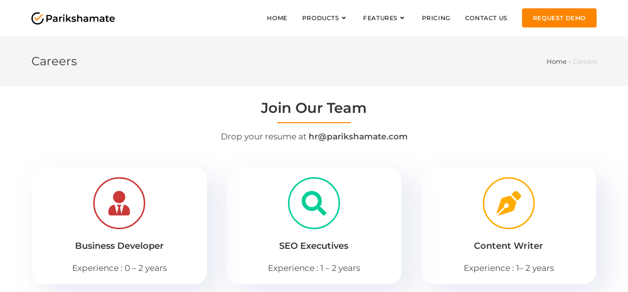

--- FILE ---
content_type: text/html; charset=UTF-8
request_url: https://www.parikshamate.com/careers/
body_size: 11782
content:
<!DOCTYPE html>
<html class="html" lang="en-US">
<head>
	<meta charset="UTF-8">
	<link rel="profile" href="https://gmpg.org/xfn/11">

	<meta name='robots' content='index, follow, max-image-preview:large, max-snippet:-1, max-video-preview:-1' />
<meta name="viewport" content="width=device-width, initial-scale=1">
	<!-- This site is optimized with the Yoast SEO plugin v20.4 - https://yoast.com/wordpress/plugins/seo/ -->
	<title>Careers | Parikshamate</title>
	<link rel="canonical" href="https://www.parikshamate.com/careers/" />
	<meta property="og:locale" content="en_US" />
	<meta property="og:type" content="article" />
	<meta property="og:title" content="Careers | Parikshamate" />
	<meta property="og:description" content="Join Our Team Drop your resume at hr@parikshamate.com Business Developer Experience : 0 – 2 years SEO Executives Experience : 1 – 2 years Content Writer Experience : 1– 2 years​" />
	<meta property="og:url" content="https://www.parikshamate.com/careers/" />
	<meta property="og:site_name" content="Parikshamate" />
	<meta property="article:publisher" content="https://www.facebook.com/Parikshamate/" />
	<meta property="article:modified_time" content="2023-05-04T15:32:53+00:00" />
	<meta name="twitter:card" content="summary_large_image" />
	<meta name="twitter:label1" content="Est. reading time" />
	<meta name="twitter:data1" content="1 minute" />
	<script type="application/ld+json" class="yoast-schema-graph">{"@context":"https://schema.org","@graph":[{"@type":"WebPage","@id":"https://www.parikshamate.com/careers/","url":"https://www.parikshamate.com/careers/","name":"Careers | Parikshamate","isPartOf":{"@id":"https://www.parikshamate.com/#website"},"datePublished":"2023-05-03T18:45:10+00:00","dateModified":"2023-05-04T15:32:53+00:00","breadcrumb":{"@id":"https://www.parikshamate.com/careers/#breadcrumb"},"inLanguage":"en-US","potentialAction":[{"@type":"ReadAction","target":["https://www.parikshamate.com/careers/"]}]},{"@type":"BreadcrumbList","@id":"https://www.parikshamate.com/careers/#breadcrumb","itemListElement":[{"@type":"ListItem","position":1,"name":"Home","item":"https://www.parikshamate.com/"},{"@type":"ListItem","position":2,"name":"Careers"}]},{"@type":"WebSite","@id":"https://www.parikshamate.com/#website","url":"https://www.parikshamate.com/","name":"Parikshamate","description":"Online Examination &amp; Assessment Software","publisher":{"@id":"https://www.parikshamate.com/#organization"},"potentialAction":[{"@type":"SearchAction","target":{"@type":"EntryPoint","urlTemplate":"https://www.parikshamate.com/?s={search_term_string}"},"query-input":"required name=search_term_string"}],"inLanguage":"en-US"},{"@type":"Organization","@id":"https://www.parikshamate.com/#organization","name":"Parikshamate","url":"https://www.parikshamate.com/","logo":{"@type":"ImageObject","inLanguage":"en-US","@id":"https://www.parikshamate.com/#/schema/logo/image/","url":"https://www.parikshamate.com/wp-content/uploads/2023/05/prm-logo.png","contentUrl":"https://www.parikshamate.com/wp-content/uploads/2023/05/prm-logo.png","width":1032,"height":152,"caption":"Parikshamate"},"image":{"@id":"https://www.parikshamate.com/#/schema/logo/image/"},"sameAs":["https://www.facebook.com/Parikshamate/","https://www.instagram.com/parikshamate/"]}]}</script>
	<!-- / Yoast SEO plugin. -->


<link rel='dns-prefetch' href='//www.googletagmanager.com' />
<style id='wp-img-auto-sizes-contain-inline-css'>
img:is([sizes=auto i],[sizes^="auto," i]){contain-intrinsic-size:3000px 1500px}
/*# sourceURL=wp-img-auto-sizes-contain-inline-css */
</style>
<link rel='stylesheet' id='wp-block-library-css' href='https://www.parikshamate.com/wp-includes/css/dist/block-library/style.min.css?ver=6.9' media='all' />
<style id='global-styles-inline-css'>
:root{--wp--preset--aspect-ratio--square: 1;--wp--preset--aspect-ratio--4-3: 4/3;--wp--preset--aspect-ratio--3-4: 3/4;--wp--preset--aspect-ratio--3-2: 3/2;--wp--preset--aspect-ratio--2-3: 2/3;--wp--preset--aspect-ratio--16-9: 16/9;--wp--preset--aspect-ratio--9-16: 9/16;--wp--preset--color--black: #000000;--wp--preset--color--cyan-bluish-gray: #abb8c3;--wp--preset--color--white: #ffffff;--wp--preset--color--pale-pink: #f78da7;--wp--preset--color--vivid-red: #cf2e2e;--wp--preset--color--luminous-vivid-orange: #ff6900;--wp--preset--color--luminous-vivid-amber: #fcb900;--wp--preset--color--light-green-cyan: #7bdcb5;--wp--preset--color--vivid-green-cyan: #00d084;--wp--preset--color--pale-cyan-blue: #8ed1fc;--wp--preset--color--vivid-cyan-blue: #0693e3;--wp--preset--color--vivid-purple: #9b51e0;--wp--preset--gradient--vivid-cyan-blue-to-vivid-purple: linear-gradient(135deg,rgb(6,147,227) 0%,rgb(155,81,224) 100%);--wp--preset--gradient--light-green-cyan-to-vivid-green-cyan: linear-gradient(135deg,rgb(122,220,180) 0%,rgb(0,208,130) 100%);--wp--preset--gradient--luminous-vivid-amber-to-luminous-vivid-orange: linear-gradient(135deg,rgb(252,185,0) 0%,rgb(255,105,0) 100%);--wp--preset--gradient--luminous-vivid-orange-to-vivid-red: linear-gradient(135deg,rgb(255,105,0) 0%,rgb(207,46,46) 100%);--wp--preset--gradient--very-light-gray-to-cyan-bluish-gray: linear-gradient(135deg,rgb(238,238,238) 0%,rgb(169,184,195) 100%);--wp--preset--gradient--cool-to-warm-spectrum: linear-gradient(135deg,rgb(74,234,220) 0%,rgb(151,120,209) 20%,rgb(207,42,186) 40%,rgb(238,44,130) 60%,rgb(251,105,98) 80%,rgb(254,248,76) 100%);--wp--preset--gradient--blush-light-purple: linear-gradient(135deg,rgb(255,206,236) 0%,rgb(152,150,240) 100%);--wp--preset--gradient--blush-bordeaux: linear-gradient(135deg,rgb(254,205,165) 0%,rgb(254,45,45) 50%,rgb(107,0,62) 100%);--wp--preset--gradient--luminous-dusk: linear-gradient(135deg,rgb(255,203,112) 0%,rgb(199,81,192) 50%,rgb(65,88,208) 100%);--wp--preset--gradient--pale-ocean: linear-gradient(135deg,rgb(255,245,203) 0%,rgb(182,227,212) 50%,rgb(51,167,181) 100%);--wp--preset--gradient--electric-grass: linear-gradient(135deg,rgb(202,248,128) 0%,rgb(113,206,126) 100%);--wp--preset--gradient--midnight: linear-gradient(135deg,rgb(2,3,129) 0%,rgb(40,116,252) 100%);--wp--preset--font-size--small: 13px;--wp--preset--font-size--medium: 20px;--wp--preset--font-size--large: 36px;--wp--preset--font-size--x-large: 42px;--wp--preset--spacing--20: 0.44rem;--wp--preset--spacing--30: 0.67rem;--wp--preset--spacing--40: 1rem;--wp--preset--spacing--50: 1.5rem;--wp--preset--spacing--60: 2.25rem;--wp--preset--spacing--70: 3.38rem;--wp--preset--spacing--80: 5.06rem;--wp--preset--shadow--natural: 6px 6px 9px rgba(0, 0, 0, 0.2);--wp--preset--shadow--deep: 12px 12px 50px rgba(0, 0, 0, 0.4);--wp--preset--shadow--sharp: 6px 6px 0px rgba(0, 0, 0, 0.2);--wp--preset--shadow--outlined: 6px 6px 0px -3px rgb(255, 255, 255), 6px 6px rgb(0, 0, 0);--wp--preset--shadow--crisp: 6px 6px 0px rgb(0, 0, 0);}:where(.is-layout-flex){gap: 0.5em;}:where(.is-layout-grid){gap: 0.5em;}body .is-layout-flex{display: flex;}.is-layout-flex{flex-wrap: wrap;align-items: center;}.is-layout-flex > :is(*, div){margin: 0;}body .is-layout-grid{display: grid;}.is-layout-grid > :is(*, div){margin: 0;}:where(.wp-block-columns.is-layout-flex){gap: 2em;}:where(.wp-block-columns.is-layout-grid){gap: 2em;}:where(.wp-block-post-template.is-layout-flex){gap: 1.25em;}:where(.wp-block-post-template.is-layout-grid){gap: 1.25em;}.has-black-color{color: var(--wp--preset--color--black) !important;}.has-cyan-bluish-gray-color{color: var(--wp--preset--color--cyan-bluish-gray) !important;}.has-white-color{color: var(--wp--preset--color--white) !important;}.has-pale-pink-color{color: var(--wp--preset--color--pale-pink) !important;}.has-vivid-red-color{color: var(--wp--preset--color--vivid-red) !important;}.has-luminous-vivid-orange-color{color: var(--wp--preset--color--luminous-vivid-orange) !important;}.has-luminous-vivid-amber-color{color: var(--wp--preset--color--luminous-vivid-amber) !important;}.has-light-green-cyan-color{color: var(--wp--preset--color--light-green-cyan) !important;}.has-vivid-green-cyan-color{color: var(--wp--preset--color--vivid-green-cyan) !important;}.has-pale-cyan-blue-color{color: var(--wp--preset--color--pale-cyan-blue) !important;}.has-vivid-cyan-blue-color{color: var(--wp--preset--color--vivid-cyan-blue) !important;}.has-vivid-purple-color{color: var(--wp--preset--color--vivid-purple) !important;}.has-black-background-color{background-color: var(--wp--preset--color--black) !important;}.has-cyan-bluish-gray-background-color{background-color: var(--wp--preset--color--cyan-bluish-gray) !important;}.has-white-background-color{background-color: var(--wp--preset--color--white) !important;}.has-pale-pink-background-color{background-color: var(--wp--preset--color--pale-pink) !important;}.has-vivid-red-background-color{background-color: var(--wp--preset--color--vivid-red) !important;}.has-luminous-vivid-orange-background-color{background-color: var(--wp--preset--color--luminous-vivid-orange) !important;}.has-luminous-vivid-amber-background-color{background-color: var(--wp--preset--color--luminous-vivid-amber) !important;}.has-light-green-cyan-background-color{background-color: var(--wp--preset--color--light-green-cyan) !important;}.has-vivid-green-cyan-background-color{background-color: var(--wp--preset--color--vivid-green-cyan) !important;}.has-pale-cyan-blue-background-color{background-color: var(--wp--preset--color--pale-cyan-blue) !important;}.has-vivid-cyan-blue-background-color{background-color: var(--wp--preset--color--vivid-cyan-blue) !important;}.has-vivid-purple-background-color{background-color: var(--wp--preset--color--vivid-purple) !important;}.has-black-border-color{border-color: var(--wp--preset--color--black) !important;}.has-cyan-bluish-gray-border-color{border-color: var(--wp--preset--color--cyan-bluish-gray) !important;}.has-white-border-color{border-color: var(--wp--preset--color--white) !important;}.has-pale-pink-border-color{border-color: var(--wp--preset--color--pale-pink) !important;}.has-vivid-red-border-color{border-color: var(--wp--preset--color--vivid-red) !important;}.has-luminous-vivid-orange-border-color{border-color: var(--wp--preset--color--luminous-vivid-orange) !important;}.has-luminous-vivid-amber-border-color{border-color: var(--wp--preset--color--luminous-vivid-amber) !important;}.has-light-green-cyan-border-color{border-color: var(--wp--preset--color--light-green-cyan) !important;}.has-vivid-green-cyan-border-color{border-color: var(--wp--preset--color--vivid-green-cyan) !important;}.has-pale-cyan-blue-border-color{border-color: var(--wp--preset--color--pale-cyan-blue) !important;}.has-vivid-cyan-blue-border-color{border-color: var(--wp--preset--color--vivid-cyan-blue) !important;}.has-vivid-purple-border-color{border-color: var(--wp--preset--color--vivid-purple) !important;}.has-vivid-cyan-blue-to-vivid-purple-gradient-background{background: var(--wp--preset--gradient--vivid-cyan-blue-to-vivid-purple) !important;}.has-light-green-cyan-to-vivid-green-cyan-gradient-background{background: var(--wp--preset--gradient--light-green-cyan-to-vivid-green-cyan) !important;}.has-luminous-vivid-amber-to-luminous-vivid-orange-gradient-background{background: var(--wp--preset--gradient--luminous-vivid-amber-to-luminous-vivid-orange) !important;}.has-luminous-vivid-orange-to-vivid-red-gradient-background{background: var(--wp--preset--gradient--luminous-vivid-orange-to-vivid-red) !important;}.has-very-light-gray-to-cyan-bluish-gray-gradient-background{background: var(--wp--preset--gradient--very-light-gray-to-cyan-bluish-gray) !important;}.has-cool-to-warm-spectrum-gradient-background{background: var(--wp--preset--gradient--cool-to-warm-spectrum) !important;}.has-blush-light-purple-gradient-background{background: var(--wp--preset--gradient--blush-light-purple) !important;}.has-blush-bordeaux-gradient-background{background: var(--wp--preset--gradient--blush-bordeaux) !important;}.has-luminous-dusk-gradient-background{background: var(--wp--preset--gradient--luminous-dusk) !important;}.has-pale-ocean-gradient-background{background: var(--wp--preset--gradient--pale-ocean) !important;}.has-electric-grass-gradient-background{background: var(--wp--preset--gradient--electric-grass) !important;}.has-midnight-gradient-background{background: var(--wp--preset--gradient--midnight) !important;}.has-small-font-size{font-size: var(--wp--preset--font-size--small) !important;}.has-medium-font-size{font-size: var(--wp--preset--font-size--medium) !important;}.has-large-font-size{font-size: var(--wp--preset--font-size--large) !important;}.has-x-large-font-size{font-size: var(--wp--preset--font-size--x-large) !important;}
/*# sourceURL=global-styles-inline-css */
</style>

<style id='classic-theme-styles-inline-css'>
/*! This file is auto-generated */
.wp-block-button__link{color:#fff;background-color:#32373c;border-radius:9999px;box-shadow:none;text-decoration:none;padding:calc(.667em + 2px) calc(1.333em + 2px);font-size:1.125em}.wp-block-file__button{background:#32373c;color:#fff;text-decoration:none}
/*# sourceURL=/wp-includes/css/classic-themes.min.css */
</style>
<link rel='stylesheet' id='contact-form-7-css' href='https://www.parikshamate.com/wp-content/plugins/contact-form-7/includes/css/styles.css?ver=5.7.4' media='all' />
<link rel='stylesheet' id='elementor-frontend-css' href='https://www.parikshamate.com/wp-content/plugins/elementor/assets/css/frontend-lite.min.css?ver=3.11.4' media='all' />
<link rel='stylesheet' id='elementor-post-6653-css' href='https://www.parikshamate.com/wp-content/uploads/elementor/css/post-6653.css?ver=1759303123' media='all' />
<link rel='stylesheet' id='font-awesome-css' href='https://www.parikshamate.com/wp-content/themes/Parikshamate/assets/fonts/fontawesome/css/all.min.css?ver=5.15.1' media='all' />
<link rel='stylesheet' id='simple-line-icons-css' href='https://www.parikshamate.com/wp-content/themes/Parikshamate/assets/css/third/simple-line-icons.min.css?ver=2.4.0' media='all' />
<link rel='stylesheet' id='oceanwp-style-css' href='https://www.parikshamate.com/wp-content/themes/Parikshamate/assets/css/style.min.css?ver=3.4.2' media='all' />
<link rel='stylesheet' id='oceanwp-google-font-montserrat-css' href='https://www.parikshamate.com/wp-content/uploads/oceanwp-webfonts-css/7b1d26ddb75797f9245819cf59fa8557.css?ver=6.9' media='all' />
<link rel='stylesheet' id='elementor-icons-css' href='https://www.parikshamate.com/wp-content/plugins/elementor/assets/lib/eicons/css/elementor-icons.min.css?ver=5.18.0' media='all' />
<link rel='stylesheet' id='swiper-css' href='https://www.parikshamate.com/wp-content/plugins/elementor/assets/lib/swiper/v8/css/swiper.min.css?ver=8.4.5' media='all' />
<link rel='stylesheet' id='elementor-post-5425-css' href='https://www.parikshamate.com/wp-content/uploads/elementor/css/post-5425.css?ver=1678866504' media='all' />
<link rel='stylesheet' id='elementor-post-6986-css' href='https://www.parikshamate.com/wp-content/uploads/elementor/css/post-6986.css?ver=1683214734' media='all' />
<link rel='stylesheet' id='oe-widgets-style-css' href='https://www.parikshamate.com/wp-content/plugins/ocean-extra/assets/css/widgets.css?ver=6.9' media='all' />
<link rel='stylesheet' id='google-fonts-1-css' href='https://fonts.googleapis.com/css?family=Poppins%3A100%2C100italic%2C200%2C200italic%2C300%2C300italic%2C400%2C400italic%2C500%2C500italic%2C600%2C600italic%2C700%2C700italic%2C800%2C800italic%2C900%2C900italic&#038;display=swap&#038;ver=6.9' media='all' />
<link rel='stylesheet' id='elementor-icons-shared-0-css' href='https://www.parikshamate.com/wp-content/plugins/elementor/assets/lib/font-awesome/css/fontawesome.min.css?ver=5.15.3' media='all' />
<link rel='stylesheet' id='elementor-icons-fa-solid-css' href='https://www.parikshamate.com/wp-content/plugins/elementor/assets/lib/font-awesome/css/solid.min.css?ver=5.15.3' media='all' />
<link rel="preconnect" href="https://fonts.gstatic.com/" crossorigin><script src="https://www.parikshamate.com/wp-includes/js/jquery/jquery.min.js?ver=3.7.1" id="jquery-core-js"></script>
<script src="https://www.parikshamate.com/wp-includes/js/jquery/jquery-migrate.min.js?ver=3.4.1" id="jquery-migrate-js"></script>

<!-- Google Analytics snippet added by Site Kit -->
<script src="https://www.googletagmanager.com/gtag/js?id=UA-171803720-1" id="google_gtagjs-js" async></script>
<script id="google_gtagjs-js-after">
window.dataLayer = window.dataLayer || [];function gtag(){dataLayer.push(arguments);}
gtag('set', 'linker', {"domains":["www.parikshamate.com"]} );
gtag("js", new Date());
gtag("set", "developer_id.dZTNiMT", true);
gtag("config", "UA-171803720-1", {"anonymize_ip":true});
gtag("config", "G-9PK53T7CB2");
//# sourceURL=google_gtagjs-js-after
</script>

<!-- End Google Analytics snippet added by Site Kit -->
<meta name="generator" content="Site Kit by Google 1.99.0" /><meta name="generator" content="Elementor 3.11.4; features: e_dom_optimization, e_optimized_assets_loading, e_optimized_css_loading, a11y_improvements, additional_custom_breakpoints; settings: css_print_method-external, google_font-enabled, font_display-swap">

<!-- Google Tag Manager snippet added by Site Kit -->
<script>
			( function( w, d, s, l, i ) {
				w[l] = w[l] || [];
				w[l].push( {'gtm.start': new Date().getTime(), event: 'gtm.js'} );
				var f = d.getElementsByTagName( s )[0],
					j = d.createElement( s ), dl = l != 'dataLayer' ? '&l=' + l : '';
				j.async = true;
				j.src = 'https://www.googletagmanager.com/gtm.js?id=' + i + dl;
				f.parentNode.insertBefore( j, f );
			} )( window, document, 'script', 'dataLayer', 'GTM-W5Z3R2J' );
			
</script>

<!-- End Google Tag Manager snippet added by Site Kit -->
<link rel="icon" href="https://www.parikshamate.com/wp-content/uploads/2023/05/cropped-favicon-1-32x32.png" sizes="32x32" />
<link rel="icon" href="https://www.parikshamate.com/wp-content/uploads/2023/05/cropped-favicon-1-192x192.png" sizes="192x192" />
<link rel="apple-touch-icon" href="https://www.parikshamate.com/wp-content/uploads/2023/05/cropped-favicon-1-180x180.png" />
<meta name="msapplication-TileImage" content="https://www.parikshamate.com/wp-content/uploads/2023/05/cropped-favicon-1-270x270.png" />
<!-- OceanWP CSS -->
<style type="text/css">
/* General CSS */a:hover,a.light:hover,.theme-heading .text::before,.theme-heading .text::after,#top-bar-content >a:hover,#top-bar-social li.oceanwp-email a:hover,#site-navigation-wrap .dropdown-menu >li >a:hover,#site-header.medium-header #medium-searchform button:hover,.oceanwp-mobile-menu-icon a:hover,.blog-entry.post .blog-entry-header .entry-title a:hover,.blog-entry.post .blog-entry-readmore a:hover,.blog-entry.thumbnail-entry .blog-entry-category a,ul.meta li a:hover,.dropcap,.single nav.post-navigation .nav-links .title,body .related-post-title a:hover,body #wp-calendar caption,body .contact-info-widget.default i,body .contact-info-widget.big-icons i,body .custom-links-widget .oceanwp-custom-links li a:hover,body .custom-links-widget .oceanwp-custom-links li a:hover:before,body .posts-thumbnails-widget li a:hover,body .social-widget li.oceanwp-email a:hover,.comment-author .comment-meta .comment-reply-link,#respond #cancel-comment-reply-link:hover,#footer-widgets .footer-box a:hover,#footer-bottom a:hover,#footer-bottom #footer-bottom-menu a:hover,.sidr a:hover,.sidr-class-dropdown-toggle:hover,.sidr-class-menu-item-has-children.active >a,.sidr-class-menu-item-has-children.active >a >.sidr-class-dropdown-toggle,input[type=checkbox]:checked:before{color:#fb8500}.single nav.post-navigation .nav-links .title .owp-icon use,.blog-entry.post .blog-entry-readmore a:hover .owp-icon use,body .contact-info-widget.default .owp-icon use,body .contact-info-widget.big-icons .owp-icon use{stroke:#fb8500}input[type="button"],input[type="reset"],input[type="submit"],button[type="submit"],.button,#site-navigation-wrap .dropdown-menu >li.btn >a >span,.thumbnail:hover i,.post-quote-content,.omw-modal .omw-close-modal,body .contact-info-widget.big-icons li:hover i,body div.wpforms-container-full .wpforms-form input[type=submit],body div.wpforms-container-full .wpforms-form button[type=submit],body div.wpforms-container-full .wpforms-form .wpforms-page-button{background-color:#fb8500}.thumbnail:hover .link-post-svg-icon{background-color:#fb8500}body .contact-info-widget.big-icons li:hover .owp-icon{background-color:#fb8500}.widget-title{border-color:#fb8500}blockquote{border-color:#fb8500}#searchform-dropdown{border-color:#fb8500}.dropdown-menu .sub-menu{border-color:#fb8500}.blog-entry.large-entry .blog-entry-readmore a:hover{border-color:#fb8500}.oceanwp-newsletter-form-wrap input[type="email"]:focus{border-color:#fb8500}.social-widget li.oceanwp-email a:hover{border-color:#fb8500}#respond #cancel-comment-reply-link:hover{border-color:#fb8500}body .contact-info-widget.big-icons li:hover i{border-color:#fb8500}#footer-widgets .oceanwp-newsletter-form-wrap input[type="email"]:focus{border-color:#fb8500}blockquote,.wp-block-quote{border-left-color:#fb8500}body .contact-info-widget.big-icons li:hover .owp-icon{border-color:#fb8500}input[type="button"]:hover,input[type="reset"]:hover,input[type="submit"]:hover,button[type="submit"]:hover,input[type="button"]:focus,input[type="reset"]:focus,input[type="submit"]:focus,button[type="submit"]:focus,.button:hover,.button:focus,#site-navigation-wrap .dropdown-menu >li.btn >a:hover >span,.post-quote-author,.omw-modal .omw-close-modal:hover,body div.wpforms-container-full .wpforms-form input[type=submit]:hover,body div.wpforms-container-full .wpforms-form button[type=submit]:hover,body div.wpforms-container-full .wpforms-form .wpforms-page-button:hover{background-color:#ff6e00}/* Header CSS */#site-logo #site-logo-inner a img,#site-header.center-header #site-navigation-wrap .middle-site-logo a img{max-width:170px}#site-navigation-wrap .dropdown-menu >li >a,.oceanwp-mobile-menu-icon a,#searchform-header-replace-close{color:#0a0a0a}#site-navigation-wrap .dropdown-menu >li >a .owp-icon use,.oceanwp-mobile-menu-icon a .owp-icon use,#searchform-header-replace-close .owp-icon use{stroke:#0a0a0a}.dropdown-menu .sub-menu{min-width:250px}/* Footer Widgets CSS */#footer-widgets{background-color:#111111}/* Typography CSS */body{font-family:Montserrat;font-weight:400;font-size:17px;line-height:1.5}h1,h2,h3,h4,h5,h6,.theme-heading,.widget-title,.oceanwp-widget-recent-posts-title,.comment-reply-title,.entry-title,.sidebar-box .widget-title{font-family:Montserrat}h1{font-family:Montserrat}#site-logo a.site-logo-text{font-family:Montserrat}#site-navigation-wrap .dropdown-menu >li >a,#site-header.full_screen-header .fs-dropdown-menu >li >a,#site-header.top-header #site-navigation-wrap .dropdown-menu >li >a,#site-header.center-header #site-navigation-wrap .dropdown-menu >li >a,#site-header.medium-header #site-navigation-wrap .dropdown-menu >li >a,.oceanwp-mobile-menu-icon a{font-family:Montserrat;font-weight:500;font-size:12px;text-transform:uppercase}.dropdown-menu ul li a.menu-link,#site-header.full_screen-header .fs-dropdown-menu ul.sub-menu li a{font-family:Montserrat}.page-header .page-header-title,.page-header.background-image-page-header .page-header-title{font-family:Montserrat}.page-header .page-subheading{color:#fb8500}.single-post .entry-title{font-family:Montserrat}
</style></head>

<body class="wp-singular page-template-default page page-id-6986 wp-custom-logo wp-embed-responsive wp-theme-Parikshamate oceanwp-theme dropdown-mobile no-header-border default-breakpoint content-full-screen has-breadcrumbs elementor-default elementor-kit-5425 elementor-page elementor-page-6986" itemscope="itemscope" itemtype="https://schema.org/WebPage">

			<!-- Google Tag Manager (noscript) snippet added by Site Kit -->
		<noscript>
			<iframe src="https://www.googletagmanager.com/ns.html?id=GTM-W5Z3R2J" height="0" width="0" style="display:none;visibility:hidden"></iframe>
		</noscript>
		<!-- End Google Tag Manager (noscript) snippet added by Site Kit -->
		
	
	<div id="outer-wrap" class="site clr">

		<a class="skip-link screen-reader-text" href="#main">Skip to content</a>

		
		<div id="wrap" class="clr">

			
			
<header id="site-header" class="minimal-header clr" data-height="74" itemscope="itemscope" itemtype="https://schema.org/WPHeader" role="banner">

	
					
			<div id="site-header-inner" class="clr container">

				
				

<div id="site-logo" class="clr" itemscope itemtype="https://schema.org/Brand" >

	
	<div id="site-logo-inner" class="clr">

		<a href="https://www.parikshamate.com/" class="custom-logo-link" rel="home"><img width="1032" height="152" src="https://www.parikshamate.com/wp-content/uploads/2023/05/prm-logo.png" class="custom-logo" alt="Parikshamate logo" decoding="async" fetchpriority="high" srcset="https://www.parikshamate.com/wp-content/uploads/2023/05/prm-logo.png 1x, https://www.parikshamate.com/wp-content/uploads/2023/05/prm-logo.png 2x" sizes="(max-width: 1032px) 100vw, 1032px" /></a>
	</div><!-- #site-logo-inner -->

	
	
</div><!-- #site-logo -->

			<div id="site-navigation-wrap" class="clr">
			
			
			
			<nav id="site-navigation" class="navigation main-navigation clr" itemscope="itemscope" itemtype="https://schema.org/SiteNavigationElement" role="navigation" >

				<ul id="menu-main" class="main-menu dropdown-menu sf-menu"><li id="menu-item-6471" class="menu-item menu-item-type-post_type menu-item-object-page menu-item-home menu-item-6471"><a href="https://www.parikshamate.com/" class="menu-link"><span class="text-wrap">Home</span></a></li><li id="menu-item-7415" class="menu-item menu-item-type-custom menu-item-object-custom menu-item-has-children dropdown menu-item-7415"><a href="#" class="menu-link"><span class="text-wrap">Products<i class="nav-arrow fa fa-angle-down" aria-hidden="true" role="img"></i></span></a>
<ul class="sub-menu">
	<li id="menu-item-6478" class="menu-item menu-item-type-post_type menu-item-object-page menu-item-6478"><a href="https://www.parikshamate.com/online-examination-software/" class="menu-link"><span class="text-wrap">Online Examination Software</span></a></li>	<li id="menu-item-7303" class="menu-item menu-item-type-custom menu-item-object-custom menu-item-7303"><a href="https://www.parikshamate.com/learning-management-system-lms/" class="menu-link"><span class="text-wrap">Learning Management System (LMS)</span></a></li></ul>
</li><li id="menu-item-6483" class="menu-item menu-item-type-post_type menu-item-object-page menu-item-has-children dropdown menu-item-6483"><a href="https://www.parikshamate.com/features/" class="menu-link"><span class="text-wrap">Features<i class="nav-arrow fa fa-angle-down" aria-hidden="true" role="img"></i></span></a>
<ul class="sub-menu">
	<li id="menu-item-6479" class="menu-item menu-item-type-post_type menu-item-object-page menu-item-6479"><a href="https://www.parikshamate.com/web-based-online-examination-software/" class="menu-link"><span class="text-wrap">Web-based Online Examination Software</span></a></li>	<li id="menu-item-6480" class="menu-item menu-item-type-post_type menu-item-object-page menu-item-6480"><a href="https://www.parikshamate.com/self-branded-mobile-app/" class="menu-link"><span class="text-wrap">Self Branded Mobile App</span></a></li>	<li id="menu-item-6481" class="menu-item menu-item-type-post_type menu-item-object-page menu-item-6481"><a href="https://www.parikshamate.com/live-classes/" class="menu-link"><span class="text-wrap">Live Classes</span></a></li>	<li id="menu-item-6484" class="menu-item menu-item-type-post_type menu-item-object-page menu-item-6484"><a href="https://www.parikshamate.com/word-parser/" class="menu-link"><span class="text-wrap">Word Parser</span></a></li>	<li id="menu-item-6485" class="menu-item menu-item-type-post_type menu-item-object-page menu-item-6485"><a href="https://www.parikshamate.com/payment-integration/" class="menu-link"><span class="text-wrap">Payment Integration</span></a></li></ul>
</li><li id="menu-item-7417" class="menu-item menu-item-type-post_type menu-item-object-page menu-item-7417"><a href="https://www.parikshamate.com/pricing/" class="menu-link"><span class="text-wrap">Pricing</span></a></li><li id="menu-item-6472" class="menu-item menu-item-type-post_type menu-item-object-page menu-item-6472"><a href="https://www.parikshamate.com/contact-us/" class="menu-link"><span class="text-wrap">Contact us</span></a></li><li id="menu-item-6482" class="btn menu-item menu-item-type-post_type menu-item-object-page menu-item-6482"><a href="https://www.parikshamate.com/request-demo/" class="menu-link"><span class="text-wrap">Request Demo</span></a></li></ul>
			</nav><!-- #site-navigation -->

			
			
					</div><!-- #site-navigation-wrap -->
			
		
	
				
	
	<div class="oceanwp-mobile-menu-icon clr mobile-right">

		
		
		
		<a href="#" class="mobile-menu"  aria-label="Mobile Menu">
							<i class="fa fa-bars" aria-hidden="true"></i>
								<span class="oceanwp-text">Menu</span>
				<span class="oceanwp-close-text">Close</span>
						</a>

		
		
		
	</div><!-- #oceanwp-mobile-menu-navbar -->

	

			</div><!-- #site-header-inner -->

			
<div id="mobile-dropdown" class="clr" >

	<nav class="clr" itemscope="itemscope" itemtype="https://schema.org/SiteNavigationElement">

		<ul id="menu-main-1" class="menu"><li class="menu-item menu-item-type-post_type menu-item-object-page menu-item-home menu-item-6471"><a href="https://www.parikshamate.com/">Home</a></li>
<li class="menu-item menu-item-type-custom menu-item-object-custom menu-item-has-children menu-item-7415"><a href="#">Products</a>
<ul class="sub-menu">
	<li class="menu-item menu-item-type-post_type menu-item-object-page menu-item-6478"><a href="https://www.parikshamate.com/online-examination-software/">Online Examination Software</a></li>
	<li class="menu-item menu-item-type-custom menu-item-object-custom menu-item-7303"><a href="https://www.parikshamate.com/learning-management-system-lms/">Learning Management System (LMS)</a></li>
</ul>
</li>
<li class="menu-item menu-item-type-post_type menu-item-object-page menu-item-has-children menu-item-6483"><a href="https://www.parikshamate.com/features/">Features</a>
<ul class="sub-menu">
	<li class="menu-item menu-item-type-post_type menu-item-object-page menu-item-6479"><a href="https://www.parikshamate.com/web-based-online-examination-software/">Web-based Online Examination Software</a></li>
	<li class="menu-item menu-item-type-post_type menu-item-object-page menu-item-6480"><a href="https://www.parikshamate.com/self-branded-mobile-app/">Self Branded Mobile App</a></li>
	<li class="menu-item menu-item-type-post_type menu-item-object-page menu-item-6481"><a href="https://www.parikshamate.com/live-classes/">Live Classes</a></li>
	<li class="menu-item menu-item-type-post_type menu-item-object-page menu-item-6484"><a href="https://www.parikshamate.com/word-parser/">Word Parser</a></li>
	<li class="menu-item menu-item-type-post_type menu-item-object-page menu-item-6485"><a href="https://www.parikshamate.com/payment-integration/">Payment Integration</a></li>
</ul>
</li>
<li class="menu-item menu-item-type-post_type menu-item-object-page menu-item-7417"><a href="https://www.parikshamate.com/pricing/">Pricing</a></li>
<li class="menu-item menu-item-type-post_type menu-item-object-page menu-item-6472"><a href="https://www.parikshamate.com/contact-us/">Contact us</a></li>
<li class="btn menu-item menu-item-type-post_type menu-item-object-page menu-item-6482"><a href="https://www.parikshamate.com/request-demo/">Request Demo</a></li>
</ul>
<div id="mobile-menu-search" class="clr">
	<form aria-label="Search this website" method="get" action="https://www.parikshamate.com/" class="mobile-searchform">
		<input aria-label="Insert search query" value="" class="field" id="ocean-mobile-search-1" type="search" name="s" autocomplete="off" placeholder="Search" />
		<button aria-label="Submit search" type="submit" class="searchform-submit">
			<i class=" icon-magnifier" aria-hidden="true" role="img"></i>		</button>
					</form>
</div><!-- .mobile-menu-search -->

	</nav>

</div>

			
			
		
		
</header><!-- #site-header -->


			
			<main id="main" class="site-main clr"  role="main">

				

<header class="page-header">

	
	<div class="container clr page-header-inner">

		
			<h1 class="page-header-title clr" itemprop="headline">Careers</h1>

			
		
		<nav class="site-breadcrumbs clr"><span><span><a href="https://www.parikshamate.com/">Home</a></span> » <span class="breadcrumb_last" aria-current="page">Careers</span></span></nav>
	</div><!-- .page-header-inner -->

	
	
</header><!-- .page-header -->


	
	<div id="content-wrap" class="container clr">

		
		<div id="primary" class="content-area clr">

			
			<div id="content" class="site-content clr">

				
				
<article class="single-page-article clr">

	
<div class="entry clr" itemprop="text">

	
			<div data-elementor-type="wp-page" data-elementor-id="6986" class="elementor elementor-6986">
									<section class="elementor-section elementor-top-section elementor-element elementor-element-ace2cc0 elementor-section-boxed elementor-section-height-default elementor-section-height-default" data-id="ace2cc0" data-element_type="section">
						<div class="elementor-container elementor-column-gap-default">
					<div class="elementor-column elementor-col-100 elementor-top-column elementor-element elementor-element-f6dc5a5" data-id="f6dc5a5" data-element_type="column">
			<div class="elementor-widget-wrap elementor-element-populated">
								<div class="elementor-element elementor-element-5869b6f elementor-widget elementor-widget-heading" data-id="5869b6f" data-element_type="widget" data-widget_type="heading.default">
				<div class="elementor-widget-container">
			<style>/*! elementor - v3.11.4 - 12-03-2023 */
.elementor-heading-title{padding:0;margin:0;line-height:1}.elementor-widget-heading .elementor-heading-title[class*=elementor-size-]>a{color:inherit;font-size:inherit;line-height:inherit}.elementor-widget-heading .elementor-heading-title.elementor-size-small{font-size:15px}.elementor-widget-heading .elementor-heading-title.elementor-size-medium{font-size:19px}.elementor-widget-heading .elementor-heading-title.elementor-size-large{font-size:29px}.elementor-widget-heading .elementor-heading-title.elementor-size-xl{font-size:39px}.elementor-widget-heading .elementor-heading-title.elementor-size-xxl{font-size:59px}</style><h2 class="elementor-heading-title elementor-size-large">Join Our Team</h2>		</div>
				</div>
				<div class="elementor-element elementor-element-8b707ee elementor-widget-divider--view-line elementor-widget elementor-widget-divider" data-id="8b707ee" data-element_type="widget" data-widget_type="divider.default">
				<div class="elementor-widget-container">
			<style>/*! elementor - v3.11.4 - 12-03-2023 */
.elementor-widget-divider{--divider-border-style:none;--divider-border-width:1px;--divider-color:#2c2c2c;--divider-icon-size:20px;--divider-element-spacing:10px;--divider-pattern-height:24px;--divider-pattern-size:20px;--divider-pattern-url:none;--divider-pattern-repeat:repeat-x}.elementor-widget-divider .elementor-divider{display:flex}.elementor-widget-divider .elementor-divider__text{font-size:15px;line-height:1;max-width:95%}.elementor-widget-divider .elementor-divider__element{margin:0 var(--divider-element-spacing);flex-shrink:0}.elementor-widget-divider .elementor-icon{font-size:var(--divider-icon-size)}.elementor-widget-divider .elementor-divider-separator{display:flex;margin:0;direction:ltr}.elementor-widget-divider--view-line_icon .elementor-divider-separator,.elementor-widget-divider--view-line_text .elementor-divider-separator{align-items:center}.elementor-widget-divider--view-line_icon .elementor-divider-separator:after,.elementor-widget-divider--view-line_icon .elementor-divider-separator:before,.elementor-widget-divider--view-line_text .elementor-divider-separator:after,.elementor-widget-divider--view-line_text .elementor-divider-separator:before{display:block;content:"";border-bottom:0;flex-grow:1;border-top:var(--divider-border-width) var(--divider-border-style) var(--divider-color)}.elementor-widget-divider--element-align-left .elementor-divider .elementor-divider-separator>.elementor-divider__svg:first-of-type{flex-grow:0;flex-shrink:100}.elementor-widget-divider--element-align-left .elementor-divider-separator:before{content:none}.elementor-widget-divider--element-align-left .elementor-divider__element{margin-left:0}.elementor-widget-divider--element-align-right .elementor-divider .elementor-divider-separator>.elementor-divider__svg:last-of-type{flex-grow:0;flex-shrink:100}.elementor-widget-divider--element-align-right .elementor-divider-separator:after{content:none}.elementor-widget-divider--element-align-right .elementor-divider__element{margin-right:0}.elementor-widget-divider:not(.elementor-widget-divider--view-line_text):not(.elementor-widget-divider--view-line_icon) .elementor-divider-separator{border-top:var(--divider-border-width) var(--divider-border-style) var(--divider-color)}.elementor-widget-divider--separator-type-pattern{--divider-border-style:none}.elementor-widget-divider--separator-type-pattern.elementor-widget-divider--view-line .elementor-divider-separator,.elementor-widget-divider--separator-type-pattern:not(.elementor-widget-divider--view-line) .elementor-divider-separator:after,.elementor-widget-divider--separator-type-pattern:not(.elementor-widget-divider--view-line) .elementor-divider-separator:before,.elementor-widget-divider--separator-type-pattern:not([class*=elementor-widget-divider--view]) .elementor-divider-separator{width:100%;min-height:var(--divider-pattern-height);-webkit-mask-size:var(--divider-pattern-size) 100%;mask-size:var(--divider-pattern-size) 100%;-webkit-mask-repeat:var(--divider-pattern-repeat);mask-repeat:var(--divider-pattern-repeat);background-color:var(--divider-color);-webkit-mask-image:var(--divider-pattern-url);mask-image:var(--divider-pattern-url)}.elementor-widget-divider--no-spacing{--divider-pattern-size:auto}.elementor-widget-divider--bg-round{--divider-pattern-repeat:round}.rtl .elementor-widget-divider .elementor-divider__text{direction:rtl}.e-con-inner>.elementor-widget-divider,.e-con>.elementor-widget-divider{width:var(--container-widget-width,100%);--flex-grow:var(--container-widget-flex-grow)}</style>		<div class="elementor-divider">
			<span class="elementor-divider-separator">
						</span>
		</div>
				</div>
				</div>
				<div class="elementor-element elementor-element-b55a4b7 elementor-widget elementor-widget-text-editor" data-id="b55a4b7" data-element_type="widget" data-widget_type="text-editor.default">
				<div class="elementor-widget-container">
			<style>/*! elementor - v3.11.4 - 12-03-2023 */
.elementor-widget-text-editor.elementor-drop-cap-view-stacked .elementor-drop-cap{background-color:#818a91;color:#fff}.elementor-widget-text-editor.elementor-drop-cap-view-framed .elementor-drop-cap{color:#818a91;border:3px solid;background-color:transparent}.elementor-widget-text-editor:not(.elementor-drop-cap-view-default) .elementor-drop-cap{margin-top:8px}.elementor-widget-text-editor:not(.elementor-drop-cap-view-default) .elementor-drop-cap-letter{width:1em;height:1em}.elementor-widget-text-editor .elementor-drop-cap{float:left;text-align:center;line-height:1;font-size:50px}.elementor-widget-text-editor .elementor-drop-cap-letter{display:inline-block}</style>				<p>Drop your resume at <strong>hr@parikshamate.com</strong></p>						</div>
				</div>
					</div>
		</div>
							</div>
		</section>
				<section class="elementor-section elementor-top-section elementor-element elementor-element-b6c9b48 elementor-section-boxed elementor-section-height-default elementor-section-height-default" data-id="b6c9b48" data-element_type="section">
						<div class="elementor-container elementor-column-gap-default">
					<div class="elementor-column elementor-col-33 elementor-top-column elementor-element elementor-element-e759ec9" data-id="e759ec9" data-element_type="column">
			<div class="elementor-widget-wrap elementor-element-populated">
								<div class="elementor-element elementor-element-91a1f94 elementor-view-framed elementor-shape-circle elementor-mobile-position-top elementor-vertical-align-top elementor-widget elementor-widget-icon-box" data-id="91a1f94" data-element_type="widget" data-widget_type="icon-box.default">
				<div class="elementor-widget-container">
			<link rel="stylesheet" href="https://www.parikshamate.com/wp-content/plugins/elementor/assets/css/widget-icon-box.min.css">		<div class="elementor-icon-box-wrapper">
						<div class="elementor-icon-box-icon">
				<span class="elementor-icon elementor-animation-" >
				<i aria-hidden="true" class="fas fa-user-tie"></i>				</span>
			</div>
						<div class="elementor-icon-box-content">
				<h3 class="elementor-icon-box-title">
					<span  >
						Business Developer					</span>
				</h3>
									<p class="elementor-icon-box-description">
						Experience : 0 – 2 years					</p>
							</div>
		</div>
				</div>
				</div>
					</div>
		</div>
				<div class="elementor-column elementor-col-33 elementor-top-column elementor-element elementor-element-cfe9ca7" data-id="cfe9ca7" data-element_type="column">
			<div class="elementor-widget-wrap elementor-element-populated">
								<div class="elementor-element elementor-element-9bb54f7 elementor-view-framed elementor-shape-circle elementor-mobile-position-top elementor-vertical-align-top elementor-widget elementor-widget-icon-box" data-id="9bb54f7" data-element_type="widget" data-widget_type="icon-box.default">
				<div class="elementor-widget-container">
					<div class="elementor-icon-box-wrapper">
						<div class="elementor-icon-box-icon">
				<span class="elementor-icon elementor-animation-" >
				<i aria-hidden="true" class="fas fa-search"></i>				</span>
			</div>
						<div class="elementor-icon-box-content">
				<h3 class="elementor-icon-box-title">
					<span  >
						SEO Executives					</span>
				</h3>
									<p class="elementor-icon-box-description">
						Experience : 1 – 2 years					</p>
							</div>
		</div>
				</div>
				</div>
					</div>
		</div>
				<div class="elementor-column elementor-col-33 elementor-top-column elementor-element elementor-element-7f0949b" data-id="7f0949b" data-element_type="column">
			<div class="elementor-widget-wrap elementor-element-populated">
								<div class="elementor-element elementor-element-e31a471 elementor-view-framed elementor-shape-circle elementor-mobile-position-top elementor-vertical-align-top elementor-widget elementor-widget-icon-box" data-id="e31a471" data-element_type="widget" data-widget_type="icon-box.default">
				<div class="elementor-widget-container">
					<div class="elementor-icon-box-wrapper">
						<div class="elementor-icon-box-icon">
				<span class="elementor-icon elementor-animation-" >
				<i aria-hidden="true" class="fas fa-pen-nib"></i>				</span>
			</div>
						<div class="elementor-icon-box-content">
				<h3 class="elementor-icon-box-title">
					<span  >
						Content Writer					</span>
				</h3>
									<p class="elementor-icon-box-description">
						Experience : 1– 2 years​					</p>
							</div>
		</div>
				</div>
				</div>
					</div>
		</div>
							</div>
		</section>
				<section class="elementor-section elementor-top-section elementor-element elementor-element-be72e00 elementor-section-boxed elementor-section-height-default elementor-section-height-default" data-id="be72e00" data-element_type="section">
						<div class="elementor-container elementor-column-gap-default">
					<div class="elementor-column elementor-col-100 elementor-top-column elementor-element elementor-element-6768869" data-id="6768869" data-element_type="column">
			<div class="elementor-widget-wrap elementor-element-populated">
								<div class="elementor-element elementor-element-c353592 elementor-widget elementor-widget-spacer" data-id="c353592" data-element_type="widget" data-widget_type="spacer.default">
				<div class="elementor-widget-container">
			<style>/*! elementor - v3.11.4 - 12-03-2023 */
.elementor-column .elementor-spacer-inner{height:var(--spacer-size)}.e-con{--container-widget-width:100%}.e-con-inner>.elementor-widget-spacer,.e-con>.elementor-widget-spacer{width:var(--container-widget-width,var(--spacer-size));--align-self:var(--container-widget-align-self,initial);--flex-shrink:0}.e-con-inner>.elementor-widget-spacer>.elementor-widget-container,.e-con-inner>.elementor-widget-spacer>.elementor-widget-container>.elementor-spacer,.e-con>.elementor-widget-spacer>.elementor-widget-container,.e-con>.elementor-widget-spacer>.elementor-widget-container>.elementor-spacer{height:100%}.e-con-inner>.elementor-widget-spacer>.elementor-widget-container>.elementor-spacer>.elementor-spacer-inner,.e-con>.elementor-widget-spacer>.elementor-widget-container>.elementor-spacer>.elementor-spacer-inner{height:var(--container-widget-height,var(--spacer-size))}</style>		<div class="elementor-spacer">
			<div class="elementor-spacer-inner"></div>
		</div>
				</div>
				</div>
					</div>
		</div>
							</div>
		</section>
							</div>
		
	
</div>

</article>

				
			</div><!-- #content -->

			
		</div><!-- #primary -->

		
	</div><!-- #content-wrap -->

	

	</main><!-- #main -->

	
	
	
		
<footer id="footer" class="site-footer" itemscope="itemscope" itemtype="https://schema.org/WPFooter" role="contentinfo">

	
	<div id="footer-inner" class="clr">

		

<div id="footer-widgets" class="oceanwp-row clr">

	
	<div class="footer-widgets-inner container">

				<div data-elementor-type="wp-post" data-elementor-id="6653" class="elementor elementor-6653">
									<section class="elementor-section elementor-top-section elementor-element elementor-element-29b95927 elementor-section-stretched elementor-section-boxed elementor-section-height-default elementor-section-height-default" data-id="29b95927" data-element_type="section" data-settings="{&quot;stretch_section&quot;:&quot;section-stretched&quot;,&quot;background_background&quot;:&quot;classic&quot;}">
						<div class="elementor-container elementor-column-gap-default">
					<div class="elementor-column elementor-col-33 elementor-top-column elementor-element elementor-element-4ce48fa" data-id="4ce48fa" data-element_type="column">
			<div class="elementor-widget-wrap elementor-element-populated">
								<div class="elementor-element elementor-element-602cdff2 elementor-widget elementor-widget-heading" data-id="602cdff2" data-element_type="widget" data-widget_type="heading.default">
				<div class="elementor-widget-container">
			<h2 class="elementor-heading-title elementor-size-default">Key Features</h2>		</div>
				</div>
				<div class="elementor-element elementor-element-66a5e452 elementor-icon-list--layout-traditional elementor-list-item-link-full_width elementor-widget elementor-widget-icon-list" data-id="66a5e452" data-element_type="widget" data-widget_type="icon-list.default">
				<div class="elementor-widget-container">
			<link rel="stylesheet" href="https://www.parikshamate.com/wp-content/plugins/elementor/assets/css/widget-icon-list.min.css">		<ul class="elementor-icon-list-items">
							<li class="elementor-icon-list-item">
											<a href="https://www.parikshamate.com/online-examination-software/">

											<span class="elementor-icon-list-text">Online Examination System</span>
											</a>
									</li>
								<li class="elementor-icon-list-item">
											<a href="https://www.parikshamate.com/word-parser/">

											<span class="elementor-icon-list-text">One Click Import WordParser</span>
											</a>
									</li>
								<li class="elementor-icon-list-item">
											<a href="https://www.parikshamate.com/self-branded-mobile-app/">

											<span class="elementor-icon-list-text">Own Branded App</span>
											</a>
									</li>
								<li class="elementor-icon-list-item">
											<a href="https://www.parikshamate.com/learning-management-system-lms/">

											<span class="elementor-icon-list-text">Learning Management System</span>
											</a>
									</li>
						</ul>
				</div>
				</div>
					</div>
		</div>
				<div class="elementor-column elementor-col-33 elementor-top-column elementor-element elementor-element-7cea7061" data-id="7cea7061" data-element_type="column">
			<div class="elementor-widget-wrap elementor-element-populated">
								<div class="elementor-element elementor-element-4ae27cb5 elementor-widget elementor-widget-heading" data-id="4ae27cb5" data-element_type="widget" data-widget_type="heading.default">
				<div class="elementor-widget-container">
			<h2 class="elementor-heading-title elementor-size-default">Resources</h2>		</div>
				</div>
				<div class="elementor-element elementor-element-eee663 elementor-icon-list--layout-traditional elementor-list-item-link-full_width elementor-widget elementor-widget-icon-list" data-id="eee663" data-element_type="widget" data-widget_type="icon-list.default">
				<div class="elementor-widget-container">
					<ul class="elementor-icon-list-items">
							<li class="elementor-icon-list-item">
											<a href="https://www.parikshamate.com/blog">

											<span class="elementor-icon-list-text">Blog</span>
											</a>
									</li>
								<li class="elementor-icon-list-item">
											<a href="https://www.parikshamate.com/careers/">

											<span class="elementor-icon-list-text">Careers</span>
											</a>
									</li>
								<li class="elementor-icon-list-item">
											<a href="https://www.parikshamate.com/privacy-policy/">

											<span class="elementor-icon-list-text">Privacy & Policy</span>
											</a>
									</li>
								<li class="elementor-icon-list-item">
											<a href="https://www.parikshamate.com/terms-conditions/">

											<span class="elementor-icon-list-text">Terms & Conditions</span>
											</a>
									</li>
						</ul>
				</div>
				</div>
					</div>
		</div>
				<div class="elementor-column elementor-col-33 elementor-top-column elementor-element elementor-element-40fa981e" data-id="40fa981e" data-element_type="column">
			<div class="elementor-widget-wrap elementor-element-populated">
								<div class="elementor-element elementor-element-5e424481 elementor-widget elementor-widget-heading" data-id="5e424481" data-element_type="widget" data-widget_type="heading.default">
				<div class="elementor-widget-container">
			<h2 class="elementor-heading-title elementor-size-default">Contact us</h2>		</div>
				</div>
				<div class="elementor-element elementor-element-1fba787d elementor-icon-list--layout-traditional elementor-list-item-link-full_width elementor-widget elementor-widget-icon-list" data-id="1fba787d" data-element_type="widget" data-widget_type="icon-list.default">
				<div class="elementor-widget-container">
					<ul class="elementor-icon-list-items">
							<li class="elementor-icon-list-item">
											<a href="tel:+919458706236">

												<span class="elementor-icon-list-icon">
							<i aria-hidden="true" class="fas fa-phone-alt"></i>						</span>
										<span class="elementor-icon-list-text"><b>Phone:</b> +91-9557419660</span>
											</a>
									</li>
								<li class="elementor-icon-list-item">
											<a href="mailto:Sales@parikshamate.com" target="_blank">

												<span class="elementor-icon-list-icon">
							<i aria-hidden="true" class="fas fa-envelope"></i>						</span>
										<span class="elementor-icon-list-text"><b>Email:</b> Sales@parikshamate.com</span>
											</a>
									</li>
								<li class="elementor-icon-list-item">
											<a href="#">

												<span class="elementor-icon-list-icon">
							<i aria-hidden="true" class="fas fa-building"></i>						</span>
										<span class="elementor-icon-list-text"><b>Address:</b> 329, H1, Vats Market,</span>
											</a>
									</li>
								<li class="elementor-icon-list-item">
											<a href="#">

											<span class="elementor-icon-list-text">&nbsp;&nbsp;&nbsp;&nbsp;&nbsp;&nbsp;&nbsp;Pitampura New Delhi - 110034</span>
											</a>
									</li>
						</ul>
				</div>
				</div>
					</div>
		</div>
							</div>
		</section>
							</div>
		
	</div><!-- .container -->

	
</div><!-- #footer-widgets -->



<div id="footer-bottom" class="clr no-footer-nav">

	
	<div id="footer-bottom-inner" class="container clr">

		
		
			<div id="copyright" class="clr" role="contentinfo">
				Copyright 2026 - Parikshamate Online Examination Software			</div><!-- #copyright -->

			
	</div><!-- #footer-bottom-inner -->

	
</div><!-- #footer-bottom -->


	</div><!-- #footer-inner -->

	
</footer><!-- #footer -->

	
	
</div><!-- #wrap -->


</div><!-- #outer-wrap -->



<a aria-label="Scroll to the top of the page" href="#" id="scroll-top" class="scroll-top-right"><i class=" fa fa-angle-up" aria-hidden="true" role="img"></i></a>




<script type="speculationrules">
{"prefetch":[{"source":"document","where":{"and":[{"href_matches":"/*"},{"not":{"href_matches":["/wp-*.php","/wp-admin/*","/wp-content/uploads/*","/wp-content/*","/wp-content/plugins/*","/wp-content/themes/Parikshamate/*","/*\\?(.+)"]}},{"not":{"selector_matches":"a[rel~=\"nofollow\"]"}},{"not":{"selector_matches":".no-prefetch, .no-prefetch a"}}]},"eagerness":"conservative"}]}
</script>
<script src="https://www.parikshamate.com/wp-content/plugins/contact-form-7/includes/swv/js/index.js?ver=5.7.4" id="swv-js"></script>
<script id="contact-form-7-js-extra">
var wpcf7 = {"api":{"root":"https://www.parikshamate.com/wp-json/","namespace":"contact-form-7/v1"}};
//# sourceURL=contact-form-7-js-extra
</script>
<script src="https://www.parikshamate.com/wp-content/plugins/contact-form-7/includes/js/index.js?ver=5.7.4" id="contact-form-7-js"></script>
<script src="https://www.parikshamate.com/wp-includes/js/imagesloaded.min.js?ver=5.0.0" id="imagesloaded-js"></script>
<script id="oceanwp-main-js-extra">
var oceanwpLocalize = {"nonce":"f7ceaff9c9","isRTL":"","menuSearchStyle":"disabled","mobileMenuSearchStyle":"disabled","sidrSource":null,"sidrDisplace":"1","sidrSide":"left","sidrDropdownTarget":"link","verticalHeaderTarget":"link","customScrollOffset":"0","customSelects":".woocommerce-ordering .orderby, #dropdown_product_cat, .widget_categories select, .widget_archive select, .single-product .variations_form .variations select","ajax_url":"https://www.parikshamate.com/wp-admin/admin-ajax.php"};
//# sourceURL=oceanwp-main-js-extra
</script>
<script src="https://www.parikshamate.com/wp-content/themes/Parikshamate/assets/js/theme.min.js?ver=3.4.2" id="oceanwp-main-js"></script>
<script src="https://www.parikshamate.com/wp-content/themes/Parikshamate/assets/js/drop-down-mobile-menu.min.js?ver=3.4.2" id="oceanwp-drop-down-mobile-menu-js"></script>
<script src="https://www.parikshamate.com/wp-content/themes/Parikshamate/assets/js/vendors/magnific-popup.min.js?ver=3.4.2" id="ow-magnific-popup-js"></script>
<script src="https://www.parikshamate.com/wp-content/themes/Parikshamate/assets/js/ow-lightbox.min.js?ver=3.4.2" id="oceanwp-lightbox-js"></script>
<script src="https://www.parikshamate.com/wp-content/themes/Parikshamate/assets/js/vendors/flickity.pkgd.min.js?ver=3.4.2" id="ow-flickity-js"></script>
<script src="https://www.parikshamate.com/wp-content/themes/Parikshamate/assets/js/ow-slider.min.js?ver=3.4.2" id="oceanwp-slider-js"></script>
<script src="https://www.parikshamate.com/wp-content/themes/Parikshamate/assets/js/scroll-effect.min.js?ver=3.4.2" id="oceanwp-scroll-effect-js"></script>
<script src="https://www.parikshamate.com/wp-content/themes/Parikshamate/assets/js/scroll-top.min.js?ver=3.4.2" id="oceanwp-scroll-top-js"></script>
<script src="https://www.parikshamate.com/wp-content/themes/Parikshamate/assets/js/select.min.js?ver=3.4.2" id="oceanwp-select-js"></script>
<script src="https://www.parikshamate.com/wp-content/plugins/elementor/assets/js/webpack.runtime.min.js?ver=3.11.4" id="elementor-webpack-runtime-js"></script>
<script src="https://www.parikshamate.com/wp-content/plugins/elementor/assets/js/frontend-modules.min.js?ver=3.11.4" id="elementor-frontend-modules-js"></script>
<script src="https://www.parikshamate.com/wp-content/plugins/elementor/assets/lib/waypoints/waypoints.min.js?ver=4.0.2" id="elementor-waypoints-js"></script>
<script src="https://www.parikshamate.com/wp-includes/js/jquery/ui/core.min.js?ver=1.13.3" id="jquery-ui-core-js"></script>
<script id="elementor-frontend-js-before">
var elementorFrontendConfig = {"environmentMode":{"edit":false,"wpPreview":false,"isScriptDebug":false},"i18n":{"shareOnFacebook":"Share on Facebook","shareOnTwitter":"Share on Twitter","pinIt":"Pin it","download":"Download","downloadImage":"Download image","fullscreen":"Fullscreen","zoom":"Zoom","share":"Share","playVideo":"Play Video","previous":"Previous","next":"Next","close":"Close"},"is_rtl":false,"breakpoints":{"xs":0,"sm":480,"md":768,"lg":1025,"xl":1440,"xxl":1600},"responsive":{"breakpoints":{"mobile":{"label":"Mobile","value":767,"default_value":767,"direction":"max","is_enabled":true},"mobile_extra":{"label":"Mobile Extra","value":880,"default_value":880,"direction":"max","is_enabled":false},"tablet":{"label":"Tablet","value":1024,"default_value":1024,"direction":"max","is_enabled":true},"tablet_extra":{"label":"Tablet Extra","value":1200,"default_value":1200,"direction":"max","is_enabled":false},"laptop":{"label":"Laptop","value":1366,"default_value":1366,"direction":"max","is_enabled":false},"widescreen":{"label":"Widescreen","value":2400,"default_value":2400,"direction":"min","is_enabled":false}}},"version":"3.11.4","is_static":false,"experimentalFeatures":{"e_dom_optimization":true,"e_optimized_assets_loading":true,"e_optimized_css_loading":true,"a11y_improvements":true,"additional_custom_breakpoints":true,"e_swiper_latest":true,"landing-pages":true,"kit-elements-defaults":true},"urls":{"assets":"https:\/\/www.parikshamate.com\/wp-content\/plugins\/elementor\/assets\/"},"swiperClass":"swiper","settings":{"page":[],"editorPreferences":[]},"kit":{"active_breakpoints":["viewport_mobile","viewport_tablet"],"global_image_lightbox":"yes","lightbox_enable_counter":"yes","lightbox_enable_fullscreen":"yes","lightbox_enable_zoom":"yes","lightbox_enable_share":"yes","lightbox_title_src":"title","lightbox_description_src":"description"},"post":{"id":6986,"title":"Careers%20%7C%20Parikshamate","excerpt":"","featuredImage":false}};
//# sourceURL=elementor-frontend-js-before
</script>
<script src="https://www.parikshamate.com/wp-content/plugins/elementor/assets/js/frontend.min.js?ver=3.11.4" id="elementor-frontend-js"></script>
</body>
</html>


--- FILE ---
content_type: text/css
request_url: https://www.parikshamate.com/wp-content/uploads/elementor/css/post-6653.css?ver=1759303123
body_size: 596
content:
.elementor-6653 .elementor-element.elementor-element-29b95927:not(.elementor-motion-effects-element-type-background), .elementor-6653 .elementor-element.elementor-element-29b95927 > .elementor-motion-effects-container > .elementor-motion-effects-layer{background-color:#111111;}.elementor-6653 .elementor-element.elementor-element-29b95927{transition:background 0.3s, border 0.3s, border-radius 0.3s, box-shadow 0.3s;padding:30px 0px 30px 0px;}.elementor-6653 .elementor-element.elementor-element-29b95927 > .elementor-background-overlay{transition:background 0.3s, border-radius 0.3s, opacity 0.3s;}.elementor-6653 .elementor-element.elementor-element-602cdff2 .elementor-heading-title{color:#FFFFFF;}.elementor-6653 .elementor-element.elementor-element-66a5e452{--e-icon-list-icon-size:14px;}.elementor-6653 .elementor-element.elementor-element-66a5e452 .elementor-icon-list-text{color:#D0D0D0;}.elementor-6653 .elementor-element.elementor-element-66a5e452 .elementor-icon-list-item:hover .elementor-icon-list-text{color:#FB8500;}.elementor-6653 .elementor-element.elementor-element-66a5e452 .elementor-icon-list-item > .elementor-icon-list-text, .elementor-6653 .elementor-element.elementor-element-66a5e452 .elementor-icon-list-item > a{font-family:"Poppins", Sans-serif;font-size:16px;line-height:24px;}.elementor-6653 .elementor-element.elementor-element-66a5e452 > .elementor-widget-container{margin:10px 0px 0px 0px;}.elementor-6653 .elementor-element.elementor-element-4ae27cb5 .elementor-heading-title{color:#FFFFFF;}.elementor-6653 .elementor-element.elementor-element-eee663{--e-icon-list-icon-size:14px;}.elementor-6653 .elementor-element.elementor-element-eee663 .elementor-icon-list-text{color:#D0D0D0;}.elementor-6653 .elementor-element.elementor-element-eee663 .elementor-icon-list-item:hover .elementor-icon-list-text{color:#FB8500;}.elementor-6653 .elementor-element.elementor-element-eee663 .elementor-icon-list-item > .elementor-icon-list-text, .elementor-6653 .elementor-element.elementor-element-eee663 .elementor-icon-list-item > a{font-family:"Poppins", Sans-serif;font-size:16px;line-height:24px;}.elementor-6653 .elementor-element.elementor-element-eee663 > .elementor-widget-container{margin:10px 0px 0px 0px;}.elementor-6653 .elementor-element.elementor-element-5e424481 .elementor-heading-title{color:#FFFFFF;}.elementor-6653 .elementor-element.elementor-element-1fba787d .elementor-icon-list-icon i{color:#5B5B5B;}.elementor-6653 .elementor-element.elementor-element-1fba787d .elementor-icon-list-icon svg{fill:#5B5B5B;}.elementor-6653 .elementor-element.elementor-element-1fba787d{--e-icon-list-icon-size:18px;--e-icon-list-icon-align:left;--e-icon-list-icon-margin:0 calc(var(--e-icon-list-icon-size, 1em) * 0.25) 0 0;}.elementor-6653 .elementor-element.elementor-element-1fba787d .elementor-icon-list-text{color:#D0D0D0;}.elementor-6653 .elementor-element.elementor-element-1fba787d .elementor-icon-list-item:hover .elementor-icon-list-text{color:#FB8500;}.elementor-6653 .elementor-element.elementor-element-1fba787d .elementor-icon-list-item > .elementor-icon-list-text, .elementor-6653 .elementor-element.elementor-element-1fba787d .elementor-icon-list-item > a{font-family:"Poppins", Sans-serif;font-size:16px;line-height:24px;}.elementor-6653 .elementor-element.elementor-element-1fba787d > .elementor-widget-container{margin:10px 0px 0px 0px;}@media(min-width:768px){.elementor-6653 .elementor-element.elementor-element-4ce48fa{width:35.351%;}.elementor-6653 .elementor-element.elementor-element-7cea7061{width:30.14%;}.elementor-6653 .elementor-element.elementor-element-40fa981e{width:34.175%;}}

--- FILE ---
content_type: text/css
request_url: https://www.parikshamate.com/wp-content/plugins/elementor/assets/lib/eicons/css/elementor-icons.min.css?ver=5.18.0
body_size: 3977
content:
/*! elementor-icons - v5.18.0 - 18-12-2022 */
@font-face{font-family:eicons;src:url(../fonts/eicons.eot?5.18.0);src:url(../fonts/eicons.eot?5.18.0#iefix) format("embedded-opentype"),url(../fonts/eicons.woff2?5.18.0) format("woff2"),url(../fonts/eicons.woff?5.18.0) format("woff"),url(../fonts/eicons.ttf?5.18.0) format("truetype"),url(../fonts/eicons.svg?5.18.0#eicon) format("svg");font-weight:400;font-style:normal}[class*=" eicon-"],[class^=eicon]{display:inline-block;font-family:eicons;font-size:inherit;font-weight:400;font-style:normal;font-variant:normal;line-height:1;text-rendering:auto;-webkit-font-smoothing:antialiased;-moz-osx-font-smoothing:grayscale}@keyframes a{0%{transform:rotate(0deg)}to{transform:rotate(359deg)}}.eicon-animation-spin{animation:a 2s infinite linear}.eicon-editor-link:before{content:'\e800'}.eicon-editor-unlink:before{content:'\e801'}.eicon-editor-external-link:before{content:'\e802'}.eicon-editor-close:before{content:'\e803'}.eicon-editor-list-ol:before{content:'\e804'}.eicon-editor-list-ul:before{content:'\e805'}.eicon-editor-bold:before{content:'\e806'}.eicon-editor-italic:before{content:'\e807'}.eicon-editor-underline:before{content:'\e808'}.eicon-editor-paragraph:before{content:'\e809'}.eicon-editor-h1:before{content:'\e80a'}.eicon-editor-h2:before{content:'\e80b'}.eicon-editor-h3:before{content:'\e80c'}.eicon-editor-h4:before{content:'\e80d'}.eicon-editor-h5:before{content:'\e80e'}.eicon-editor-h6:before{content:'\e80f'}.eicon-editor-quote:before{content:'\e810'}.eicon-editor-code:before{content:'\e811'}.eicon-elementor:before{content:'\e812'}.eicon-elementor-circle:before{content:'\e813'}.eicon-pojome:before{content:'\e814'}.eicon-plus:before{content:'\e815'}.eicon-menu-bar:before{content:'\e816'}.eicon-apps:before{content:'\e817'}.eicon-accordion:before{content:'\e818'}.eicon-alert:before{content:'\e819'}.eicon-animation-text:before{content:'\e81a'}.eicon-animation:before{content:'\e81b'}.eicon-banner:before{content:'\e81c'}.eicon-blockquote:before{content:'\e81d'}.eicon-button:before{content:'\e81e'}.eicon-call-to-action:before{content:'\e81f'}.eicon-captcha:before{content:'\e820'}.eicon-carousel:before{content:'\e821'}.eicon-checkbox:before{content:'\e822'}.eicon-columns:before{content:'\e823'}.eicon-countdown:before{content:'\e824'}.eicon-counter:before{content:'\e825'}.eicon-date:before{content:'\e826'}.eicon-divider-shape:before{content:'\e827'}.eicon-divider:before{content:'\e828'}.eicon-download-button:before{content:'\e829'}.eicon-dual-button:before{content:'\e82a'}.eicon-email-field:before{content:'\e82b'}.eicon-facebook-comments:before{content:'\e82c'}.eicon-facebook-like-box:before{content:'\e82d'}.eicon-form-horizontal:before{content:'\e82e'}.eicon-form-vertical:before{content:'\e82f'}.eicon-gallery-grid:before{content:'\e830'}.eicon-gallery-group:before{content:'\e831'}.eicon-gallery-justified:before{content:'\e832'}.eicon-gallery-masonry:before{content:'\e833'}.eicon-icon-box:before{content:'\e834'}.eicon-image-before-after:before{content:'\e835'}.eicon-image-box:before{content:'\e836'}.eicon-image-hotspot:before{content:'\e837'}.eicon-image-rollover:before{content:'\e838'}.eicon-info-box:before{content:'\e839'}.eicon-inner-section:before{content:'\e83a'}.eicon-mailchimp:before{content:'\e83b'}.eicon-menu-card:before{content:'\e83c'}.eicon-navigation-horizontal:before{content:'\e83d'}.eicon-nav-menu:before{content:'\e83e'}.eicon-navigation-vertical:before{content:'\e83f'}.eicon-number-field:before{content:'\e840'}.eicon-parallax:before{content:'\e841'}.eicon-php7:before{content:'\e842'}.eicon-post-list:before{content:'\e843'}.eicon-post-slider:before{content:'\e844'}.eicon-post:before{content:'\e845'}.eicon-posts-carousel:before{content:'\e846'}.eicon-posts-grid:before{content:'\e847'}.eicon-posts-group:before{content:'\e848'}.eicon-posts-justified:before{content:'\e849'}.eicon-posts-masonry:before{content:'\e84a'}.eicon-posts-ticker:before{content:'\e84b'}.eicon-price-list:before{content:'\e84c'}.eicon-price-table:before{content:'\e84d'}.eicon-radio:before{content:'\e84e'}.eicon-rtl:before{content:'\e84f'}.eicon-scroll:before{content:'\e850'}.eicon-search:before{content:'\e851'}.eicon-select:before{content:'\e852'}.eicon-share:before{content:'\e853'}.eicon-sidebar:before{content:'\e854'}.eicon-skill-bar:before{content:'\e855'}.eicon-slider-3d:before{content:'\e856'}.eicon-slider-album:before{content:'\e857'}.eicon-slider-device:before{content:'\e858'}.eicon-slider-full-screen:before{content:'\e859'}.eicon-slider-push:before{content:'\e85a'}.eicon-slider-vertical:before{content:'\e85b'}.eicon-slider-video:before{content:'\e85c'}.eicon-slides:before{content:'\e85d'}.eicon-social-icons:before{content:'\e85e'}.eicon-spacer:before{content:'\e85f'}.eicon-table:before{content:'\e860'}.eicon-tabs:before{content:'\e861'}.eicon-tel-field:before{content:'\e862'}.eicon-text-area:before{content:'\e863'}.eicon-text-field:before{content:'\e864'}.eicon-thumbnails-down:before{content:'\e865'}.eicon-thumbnails-half:before{content:'\e866'}.eicon-thumbnails-right:before{content:'\e867'}.eicon-time-line:before{content:'\e868'}.eicon-toggle:before{content:'\e869'}.eicon-url:before{content:'\e86a'}.eicon-t-letter:before{content:'\e86b'}.eicon-wordpress:before{content:'\e86c'}.eicon-text:before{content:'\e86d'}.eicon-anchor:before{content:'\e86e'}.eicon-bullet-list:before{content:'\e86f'}.eicon-code:before{content:'\e870'}.eicon-favorite:before{content:'\e871'}.eicon-google-maps:before{content:'\e872'}.eicon-image:before{content:'\e873'}.eicon-photo-library:before{content:'\e874'}.eicon-woocommerce:before{content:'\e875'}.eicon-youtube:before{content:'\e876'}.eicon-flip-box:before{content:'\e877'}.eicon-settings:before{content:'\e878'}.eicon-headphones:before{content:'\e879'}.eicon-testimonial:before{content:'\e87a'}.eicon-counter-circle:before{content:'\e87b'}.eicon-person:before{content:'\e87c'}.eicon-chevron-right:before{content:'\e87d'}.eicon-chevron-left:before{content:'\e87e'}.eicon-close:before{content:'\e87f'}.eicon-file-download:before{content:'\e880'}.eicon-save:before{content:'\e881'}.eicon-zoom-in:before{content:'\e882'}.eicon-shortcode:before{content:'\e883'}.eicon-nerd:before{content:'\e884'}.eicon-device-desktop:before{content:'\e885'}.eicon-device-tablet:before{content:'\e886'}.eicon-device-mobile:before{content:'\e887'}.eicon-document-file:before{content:'\e888'}.eicon-folder-o:before{content:'\e889'}.eicon-hypster:before{content:'\e88a'}.eicon-h-align-left:before{content:'\e88b'}.eicon-h-align-right:before{content:'\e88c'}.eicon-h-align-center:before{content:'\e88d'}.eicon-h-align-stretch:before{content:'\e88e'}.eicon-v-align-top:before{content:'\e88f'}.eicon-v-align-bottom:before{content:'\e890'}.eicon-v-align-middle:before{content:'\e891'}.eicon-v-align-stretch:before{content:'\e892'}.eicon-pro-icon:before{content:'\e893'}.eicon-mail:before{content:'\e894'}.eicon-lock-user:before{content:'\e895'}.eicon-testimonial-carousel:before{content:'\e896'}.eicon-media-carousel:before{content:'\e897'}.eicon-section:before{content:'\e898'}.eicon-column:before{content:'\e899'}.eicon-edit:before{content:'\e89a'}.eicon-clone:before{content:'\e89b'}.eicon-trash:before{content:'\e89c'}.eicon-play:before{content:'\e89d'}.eicon-angle-right:before{content:'\e89e'}.eicon-angle-left:before{content:'\e89f'}.eicon-animated-headline:before{content:'\e8a0'}.eicon-menu-toggle:before{content:'\e8a1'}.eicon-fb-embed:before{content:'\e8a2'}.eicon-fb-feed:before{content:'\e8a3'}.eicon-twitter-embed:before{content:'\e8a4'}.eicon-twitter-feed:before{content:'\e8a5'}.eicon-sync:before{content:'\e8a6'}.eicon-import-export:before{content:'\e8a7'}.eicon-check-circle:before{content:'\e8a8'}.eicon-library-save:before{content:'\e8a9'}.eicon-library-download:before{content:'\e8aa'}.eicon-insert:before{content:'\e8ab'}.eicon-preview-medium:before{content:'\e8ac'}.eicon-sort-down:before{content:'\e8ad'}.eicon-sort-up:before{content:'\e8ae'}.eicon-heading:before{content:'\e8af'}.eicon-logo:before{content:'\e8b0'}.eicon-meta-data:before{content:'\e8b1'}.eicon-post-content:before{content:'\e8b2'}.eicon-post-excerpt:before{content:'\e8b3'}.eicon-post-navigation:before{content:'\e8b4'}.eicon-yoast:before{content:'\e8b5'}.eicon-nerd-chuckle:before{content:'\e8b6'}.eicon-nerd-wink:before{content:'\e8b7'}.eicon-comments:before{content:'\e8b8'}.eicon-download-circle-o:before{content:'\e8b9'}.eicon-library-upload:before{content:'\e8ba'}.eicon-save-o:before{content:'\e8bb'}.eicon-upload-circle-o:before{content:'\e8bc'}.eicon-ellipsis-h:before{content:'\e8bd'}.eicon-ellipsis-v:before{content:'\e8be'}.eicon-arrow-left:before{content:'\e8bf'}.eicon-arrow-right:before{content:'\e8c0'}.eicon-arrow-up:before{content:'\e8c1'}.eicon-arrow-down:before{content:'\e8c2'}.eicon-play-o:before{content:'\e8c3'}.eicon-archive-posts:before{content:'\e8c4'}.eicon-archive-title:before{content:'\e8c5'}.eicon-featured-image:before{content:'\e8c6'}.eicon-post-info:before{content:'\e8c7'}.eicon-post-title:before{content:'\e8c8'}.eicon-site-logo:before{content:'\e8c9'}.eicon-site-search:before{content:'\e8ca'}.eicon-site-title:before{content:'\e8cb'}.eicon-plus-square:before{content:'\e8cc'}.eicon-minus-square:before{content:'\e8cd'}.eicon-cloud-check:before{content:'\e8ce'}.eicon-drag-n-drop:before{content:'\e8cf'}.eicon-welcome:before{content:'\e8d0'}.eicon-handle:before{content:'\e8d1'}.eicon-cart:before{content:'\e8d2'}.eicon-product-add-to-cart:before{content:'\e8d3'}.eicon-product-breadcrumbs:before{content:'\e8d4'}.eicon-product-categories:before{content:'\e8d5'}.eicon-product-description:before{content:'\e8d6'}.eicon-product-images:before{content:'\e8d7'}.eicon-product-info:before{content:'\e8d8'}.eicon-product-meta:before{content:'\e8d9'}.eicon-product-pages:before{content:'\e8da'}.eicon-product-price:before{content:'\e8db'}.eicon-product-rating:before{content:'\e8dc'}.eicon-product-related:before{content:'\e8dd'}.eicon-product-stock:before{content:'\e8de'}.eicon-product-tabs:before{content:'\e8df'}.eicon-product-title:before{content:'\e8e0'}.eicon-product-upsell:before{content:'\e8e1'}.eicon-products:before{content:'\e8e2'}.eicon-bag-light:before{content:'\e8e3'}.eicon-bag-medium:before{content:'\e8e4'}.eicon-bag-solid:before{content:'\e8e5'}.eicon-basket-light:before{content:'\e8e6'}.eicon-basket-medium:before{content:'\e8e7'}.eicon-basket-solid:before{content:'\e8e8'}.eicon-cart-light:before{content:'\e8e9'}.eicon-cart-medium:before{content:'\e8ea'}.eicon-cart-solid:before{content:'\e8eb'}.eicon-exchange:before{content:'\e8ec'}.eicon-preview-thin:before{content:'\e8ed'}.eicon-device-laptop:before{content:'\e8ee'}.eicon-collapse:before{content:'\e8ef'}.eicon-expand:before{content:'\e8f0'}.eicon-navigator:before{content:'\e8f1'}.eicon-plug:before{content:'\e8f2'}.eicon-dashboard:before{content:'\e8f3'}.eicon-typography:before{content:'\e8f4'}.eicon-info-circle-o:before{content:'\e8f5'}.eicon-integration:before{content:'\e8f6'}.eicon-plus-circle-o:before{content:'\e8f7'}.eicon-rating:before{content:'\e8f8'}.eicon-review:before{content:'\e8f9'}.eicon-tools:before{content:'\e8fa'}.eicon-loading:before{content:'\e8fb'}.eicon-sitemap:before{content:'\e8fc'}.eicon-click:before{content:'\e8fd'}.eicon-clock:before{content:'\e8fe'}.eicon-library-open:before{content:'\e8ff'}.eicon-warning:before{content:'\e900'}.eicon-flow:before{content:'\e901'}.eicon-cursor-move:before{content:'\e902'}.eicon-arrow-circle-left:before{content:'\e903'}.eicon-flash:before{content:'\e904'}.eicon-redo:before{content:'\e905'}.eicon-ban:before{content:'\e906'}.eicon-barcode:before{content:'\e907'}.eicon-calendar:before{content:'\e908'}.eicon-caret-left:before{content:'\e909'}.eicon-caret-right:before{content:'\e90a'}.eicon-caret-up:before{content:'\e90b'}.eicon-chain-broken:before{content:'\e90c'}.eicon-check-circle-o:before{content:'\e90d'}.eicon-check:before{content:'\e90e'}.eicon-chevron-double-left:before{content:'\e90f'}.eicon-chevron-double-right:before{content:'\e910'}.eicon-undo:before{content:'\e911'}.eicon-filter:before{content:'\e912'}.eicon-circle-o:before{content:'\e913'}.eicon-circle:before{content:'\e914'}.eicon-clock-o:before{content:'\e915'}.eicon-cog:before{content:'\e916'}.eicon-cogs:before{content:'\e917'}.eicon-commenting-o:before{content:'\e918'}.eicon-copy:before{content:'\e919'}.eicon-database:before{content:'\e91a'}.eicon-dot-circle-o:before{content:'\e91b'}.eicon-envelope:before{content:'\e91c'}.eicon-external-link-square:before{content:'\e91d'}.eicon-eyedropper:before{content:'\e91e'}.eicon-folder:before{content:'\e91f'}.eicon-font:before{content:'\e920'}.eicon-adjust:before{content:'\e921'}.eicon-lightbox:before{content:'\e922'}.eicon-heart-o:before{content:'\e923'}.eicon-history:before{content:'\e924'}.eicon-image-bold:before{content:'\e925'}.eicon-info-circle:before{content:'\e926'}.eicon-link:before{content:'\e927'}.eicon-long-arrow-left:before{content:'\e928'}.eicon-long-arrow-right:before{content:'\e929'}.eicon-caret-down:before{content:'\e92a'}.eicon-paint-brush:before{content:'\e92b'}.eicon-pencil:before{content:'\e92c'}.eicon-plus-circle:before{content:'\e92d'}.eicon-zoom-in-bold:before{content:'\e92e'}.eicon-sort-amount-desc:before{content:'\e92f'}.eicon-sign-out:before{content:'\e930'}.eicon-spinner:before{content:'\e931'}.eicon-square:before{content:'\e932'}.eicon-star-o:before{content:'\e933'}.eicon-star:before{content:'\e934'}.eicon-text-align-justify:before{content:'\e935'}.eicon-text-align-center:before{content:'\e936'}.eicon-tags:before{content:'\e937'}.eicon-text-align-left:before{content:'\e938'}.eicon-text-align-right:before{content:'\e939'}.eicon-close-circle:before{content:'\e93a'}.eicon-trash-o:before{content:'\e93b'}.eicon-font-awesome:before{content:'\e93c'}.eicon-user-circle-o:before{content:'\e93d'}.eicon-video-camera:before{content:'\e93e'}.eicon-heart:before{content:'\e93f'}.eicon-wrench:before{content:'\e940'}.eicon-help:before{content:'\e941'}.eicon-help-o:before{content:'\e942'}.eicon-zoom-out-bold:before{content:'\e943'}.eicon-plus-square-o:before{content:'\e944'}.eicon-minus-square-o:before{content:'\e945'}.eicon-minus-circle:before{content:'\e946'}.eicon-minus-circle-o:before{content:'\e947'}.eicon-code-bold:before{content:'\e948'}.eicon-cloud-upload:before{content:'\e949'}.eicon-search-bold:before{content:'\e94a'}.eicon-map-pin:before{content:'\e94b'}.eicon-meetup:before{content:'\e94c'}.eicon-slideshow:before{content:'\e94d'}.eicon-t-letter-bold:before{content:'\e94e'}.eicon-preferences:before{content:'\e94f'}.eicon-table-of-contents:before{content:'\e950'}.eicon-tv:before{content:'\e951'}.eicon-upload:before{content:'\e952'}.eicon-instagram-comments:before{content:'\e953'}.eicon-instagram-nested-gallery:before{content:'\e954'}.eicon-instagram-post:before{content:'\e955'}.eicon-instagram-video:before{content:'\e956'}.eicon-instagram-gallery:before{content:'\e957'}.eicon-instagram-likes:before{content:'\e958'}.eicon-facebook:before{content:'\e959'}.eicon-twitter:before{content:'\e95a'}.eicon-pinterest:before{content:'\e95b'}.eicon-frame-expand:before{content:'\e95c'}.eicon-frame-minimize:before{content:'\e95d'}.eicon-archive:before{content:'\e95e'}.eicon-colors-typography:before{content:'\e95f'}.eicon-custom:before{content:'\e960'}.eicon-footer:before{content:'\e961'}.eicon-header:before{content:'\e962'}.eicon-layout-settings:before{content:'\e963'}.eicon-lightbox-expand:before{content:'\e964'}.eicon-error-404:before{content:'\e965'}.eicon-theme-style:before{content:'\e966'}.eicon-search-results:before{content:'\e967'}.eicon-single-post:before{content:'\e968'}.eicon-site-identity:before{content:'\e969'}.eicon-theme-builder:before{content:'\e96a'}.eicon-download-bold:before{content:'\e96b'}.eicon-share-arrow:before{content:'\e96c'}.eicon-global-settings:before{content:'\e96d'}.eicon-user-preferences:before{content:'\e96e'}.eicon-lock:before{content:'\e96f'}.eicon-export-kit:before{content:'\e970'}.eicon-import-kit:before{content:'\e971'}.eicon-lottie:before{content:'\e972'}.eicon-products-archive:before{content:'\e973'}.eicon-single-product:before{content:'\e974'}.eicon-disable-trash-o:before{content:'\e975'}.eicon-single-page:before{content:'\e976'}.eicon-wordpress-light:before{content:'\e977'}.eicon-cogs-check:before{content:'\e978'}.eicon-custom-css:before{content:'\e979'}.eicon-global-colors:before{content:'\e97a'}.eicon-globe:before{content:'\e97b'}.eicon-typography-1:before{content:'\e97c'}.eicon-background:before{content:'\e97d'}.eicon-device-responsive:before{content:'\e97e'}.eicon-device-wide:before{content:'\e97f'}.eicon-code-highlight:before{content:'\e980'}.eicon-video-playlist:before{content:'\e981'}.eicon-download-kit:before{content:'\e982'}.eicon-kit-details:before{content:'\e983'}.eicon-kit-parts:before{content:'\e984'}.eicon-kit-upload:before{content:'\e985'}.eicon-kit-plugins:before{content:'\e986'}.eicon-kit-upload-alt:before{content:'\e987'}.eicon-hotspot:before{content:'\e988'}.eicon-paypal-button:before{content:'\e989'}.eicon-shape:before{content:'\e98a'}.eicon-wordart:before{content:'\e98b'}.eicon-checkout:before{content:'\e98c'}.eicon-container:before{content:'\e98d'}.eicon-flip:before{content:'\e98e'}.eicon-info:before{content:'\e98f'}.eicon-my-account:before{content:'\e990'}.eicon-purchase-summary:before{content:'\e991'}.eicon-page-transition:before{content:'\e992'}.eicon-spotify:before{content:'\e993'}.eicon-stripe-button:before{content:'\e994'}.eicon-woo-settings:before{content:'\e995'}.eicon-woo-cart:before{content:'\e996'}.eicon-grow:before{content:'\e997'}.eicon-order-end:before{content:'\e998'}.eicon-nowrap:before{content:'\e999'}.eicon-order-start:before{content:'\e99a'}.eicon-progress-tracker:before{content:'\e99b'}.eicon-shrink:before{content:'\e99c'}.eicon-wrap:before{content:'\e99d'}.eicon-align-center-h:before{content:'\e99e'}.eicon-align-center-v:before{content:'\e99f'}.eicon-align-end-h:before{content:'\e9a0'}.eicon-align-end-v:before{content:'\e9a1'}.eicon-align-start-h:before{content:'\e9a2'}.eicon-align-start-v:before{content:'\e9a3'}.eicon-align-stretch-h:before{content:'\e9a4'}.eicon-align-stretch-v:before{content:'\e9a5'}.eicon-justify-center-h:before{content:'\e9a6'}.eicon-justify-center-v:before{content:'\e9a7'}.eicon-justify-end-h:before{content:'\e9a8'}.eicon-justify-end-v:before{content:'\e9a9'}.eicon-justify-space-around-h:before{content:'\e9aa'}.eicon-justify-space-around-v:before{content:'\e9ab'}.eicon-justify-space-between-h:before{content:'\e9ac'}.eicon-justify-space-between-v:before{content:'\e9ad'}.eicon-justify-space-evenly-h:before{content:'\e9ae'}.eicon-justify-space-evenly-v:before{content:'\e9af'}.eicon-justify-start-h:before{content:'\e9b0'}.eicon-justify-start-v:before{content:'\e9b1'}.eicon-woocommerce-cross-sells:before{content:'\e9b2'}.eicon-woocommerce-notices:before{content:'\e9b3'}.eicon-inner-container:before{content:'\e9b4'}.eicon-warning-full:before{content:'\e9b5'}.eicon-exit:before{content:'\e9b6'}.eicon-loop-builder:before{content:'\e9b7'}.eicon-notes:before{content:'\e9b8'}.eicon-read:before{content:'\e9b9'}.eicon-unread:before{content:'\e9ba'}.eicon-carousel-loop:before{content:'\e9bb'}.eicon-mega-menu:before{content:'\eb78'}.eicon-eye:before{content:'\e8ac'}.eicon-elementor-square:before{content:'\e813'}

--- FILE ---
content_type: text/css
request_url: https://www.parikshamate.com/wp-content/uploads/elementor/css/post-6986.css?ver=1683214734
body_size: 636
content:
.elementor-6986 .elementor-element.elementor-element-5869b6f{text-align:center;}.elementor-6986 .elementor-element.elementor-element-5869b6f > .elementor-widget-container{margin:20px 0px 0px 0px;}.elementor-6986 .elementor-element.elementor-element-8b707ee{--divider-border-style:solid;--divider-color:#FB8500;--divider-border-width:2px;}.elementor-6986 .elementor-element.elementor-element-8b707ee .elementor-divider-separator{width:150px;margin:0 auto;margin-center:0;}.elementor-6986 .elementor-element.elementor-element-8b707ee .elementor-divider{text-align:center;padding-top:15px;padding-bottom:15px;}.elementor-6986 .elementor-element.elementor-element-b55a4b7{text-align:center;}.elementor-6986 .elementor-element.elementor-element-e759ec9 > .elementor-element-populated, .elementor-6986 .elementor-element.elementor-element-e759ec9 > .elementor-element-populated > .elementor-background-overlay, .elementor-6986 .elementor-element.elementor-element-e759ec9 > .elementor-background-slideshow{border-radius:25px 25px 25px 25px;}.elementor-6986 .elementor-element.elementor-element-e759ec9 > .elementor-element-populated{box-shadow:20px 20px 50px 5px rgba(166.57010869565218, 180.6712925330813, 212.25, 0.25);margin:20px 20px 20px 20px;--e-column-margin-right:20px;--e-column-margin-left:20px;}.elementor-6986 .elementor-element.elementor-element-91a1f94.elementor-view-stacked .elementor-icon{background-color:#CC3939;}.elementor-6986 .elementor-element.elementor-element-91a1f94.elementor-view-framed .elementor-icon, .elementor-6986 .elementor-element.elementor-element-91a1f94.elementor-view-default .elementor-icon{fill:#CC3939;color:#CC3939;border-color:#CC3939;}.elementor-6986 .elementor-element.elementor-element-91a1f94{--icon-box-icon-margin:15px;}.elementor-6986 .elementor-element.elementor-element-91a1f94 .elementor-icon-box-wrapper{text-align:center;}.elementor-6986 .elementor-element.elementor-element-91a1f94 > .elementor-widget-container{margin:10px 10px 10px 10px;}.elementor-6986 .elementor-element.elementor-element-cfe9ca7 > .elementor-element-populated, .elementor-6986 .elementor-element.elementor-element-cfe9ca7 > .elementor-element-populated > .elementor-background-overlay, .elementor-6986 .elementor-element.elementor-element-cfe9ca7 > .elementor-background-slideshow{border-radius:25px 25px 25px 25px;}.elementor-6986 .elementor-element.elementor-element-cfe9ca7 > .elementor-element-populated{box-shadow:20px 20px 50px 5px rgba(166.57010869565218, 180.6712925330813, 212.25, 0.25);margin:20px 20px 20px 20px;--e-column-margin-right:20px;--e-column-margin-left:20px;}.elementor-6986 .elementor-element.elementor-element-9bb54f7.elementor-view-stacked .elementor-icon{background-color:#00CE97;}.elementor-6986 .elementor-element.elementor-element-9bb54f7.elementor-view-framed .elementor-icon, .elementor-6986 .elementor-element.elementor-element-9bb54f7.elementor-view-default .elementor-icon{fill:#00CE97;color:#00CE97;border-color:#00CE97;}.elementor-6986 .elementor-element.elementor-element-9bb54f7{--icon-box-icon-margin:15px;}.elementor-6986 .elementor-element.elementor-element-9bb54f7 .elementor-icon-box-wrapper{text-align:center;}.elementor-6986 .elementor-element.elementor-element-9bb54f7 > .elementor-widget-container{margin:10px 10px 10px 10px;}.elementor-6986 .elementor-element.elementor-element-7f0949b > .elementor-element-populated, .elementor-6986 .elementor-element.elementor-element-7f0949b > .elementor-element-populated > .elementor-background-overlay, .elementor-6986 .elementor-element.elementor-element-7f0949b > .elementor-background-slideshow{border-radius:25px 25px 25px 25px;}.elementor-6986 .elementor-element.elementor-element-7f0949b > .elementor-element-populated{box-shadow:20px 20px 50px 5px rgba(166.57010869565218, 180.6712925330813, 212.25, 0.25);margin:20px 20px 20px 20px;--e-column-margin-right:20px;--e-column-margin-left:20px;}.elementor-6986 .elementor-element.elementor-element-e31a471.elementor-view-stacked .elementor-icon{background-color:#FFAD05;}.elementor-6986 .elementor-element.elementor-element-e31a471.elementor-view-framed .elementor-icon, .elementor-6986 .elementor-element.elementor-element-e31a471.elementor-view-default .elementor-icon{fill:#FFAD05;color:#FFAD05;border-color:#FFAD05;}.elementor-6986 .elementor-element.elementor-element-e31a471{--icon-box-icon-margin:15px;}.elementor-6986 .elementor-element.elementor-element-e31a471 > .elementor-widget-container{margin:10px 10px 10px 10px;}.elementor-6986 .elementor-element.elementor-element-c353592{--spacer-size:80px;}